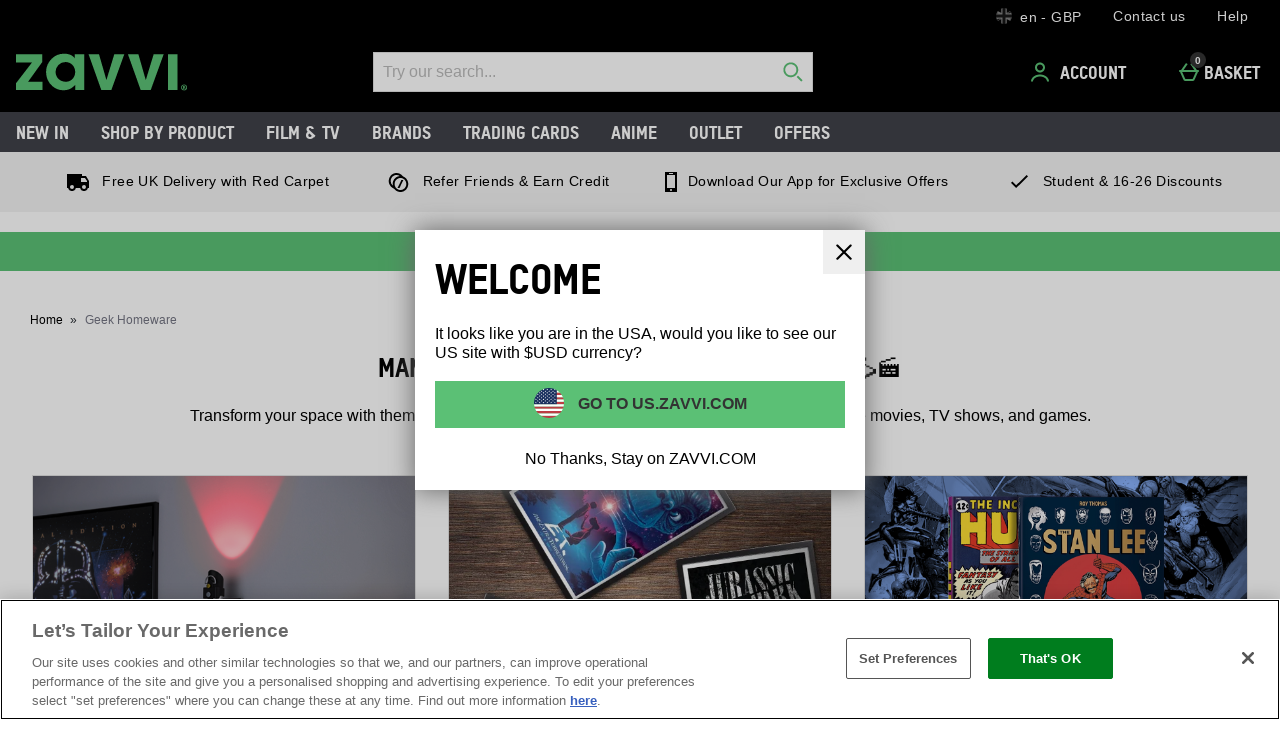

--- FILE ---
content_type: application/javascript
request_url: https://static.thcdn.com/www/common/scripts/components/promoProductSlider/promoProductSlider-7386783fd7.js
body_size: 570
content:
"use strict";define(["simpleSlider","app"],(function(e,t){var r;return function e(){var r={},n={links:".promoProductSlider_navBullet .promoProductSlider_navLink",wrapper:".promoProductSlider_slideWrap",prev:".promoProductSlider_navButton-prev",next:".promoProductSlider_navButton-next",slide:".promoProductSlider_slideItem",slideCaption:".simpleSlider_slide-caption",slideNav:".promoProductSlider_navBullet",loop:true,subscribeChannels:{moveSlides:"promoProductSlider/moveSlides"}},i=function e(t){r.element=t,r.navigation=t.querySelector(r.config.slideNav),r.slides=t.querySelectorAll(r.config.slide),r.links=t.querySelectorAll(r.config.links),r.wrapper=t.querySelector(r.config.wrapper),r.prev=t.querySelector(r.config.prev),r.next=t.querySelector(r.config.next),r.active=true,r.total=r.slides.length,r.current=0,r.moveSlide(0),r.handleTouch(),r.navigate(),r.slides.forEach((function(e,t){return e.addEventListener("focusin",(function(){return r.moveSlide(t)}))}))},l=function e(){if(r.navigation)for(var t=0;t<r.links.length;++t)r.slideByNav(t);r.prev&&r.slideByButton(r.prev,-1),r.next&&r.slideByButton(r.next,1)},o=function e(t){r.links[t].addEventListener("click",(function(e){e.preventDefault(),r.moveSlide(t)}),false)},s=function e(t){var n=arguments.length>1&&void 0!==arguments[1]?arguments[1]:0;t.addEventListener("click",(function(e){e.preventDefault(),r.moveSlide(r.current+n)}),false)},c=function e(){var n=arguments.length>0&&void 0!==arguments[0]?arguments[0]:0;if(r.active){if(!r.config.loop&&(n<0||n>=r.total))return;if(r.config.loop&&n>=r.total?r.current=0:r.config.loop&&n<0?r.current=r.total-1:r.current=n,!r.slides.length)return;"ltr"===document.getElementsByTagName("html")[0].getAttribute("dir")?r.wrapper.style.left="-"+r.slides[r.current].offsetLeft+"px":r.wrapper.style.right="-"+r.slides[r.current].offsetWidth*r.current+"px",t.publish("promoProductSlider/moveSlides",r.slides[r.current],n),r.removeCurrent(),r.addCurrent()}},u=function e(){for(var t=0;t<r.total;t++)r.slides[t].classList.remove("simpleSlider-current"),r.links.length&&(r.links[t].classList.remove("simpleSlider-current"),r.links[t].setAttribute("aria-hidden","true"))},d=function e(){r.currentSlide=r.slides[r.current],r.slides[r.current].classList.add("simpleSlider-current"),r.links.length&&(r.links[r.current].classList.add("simpleSlider-current"),r.links[r.current].setAttribute("aria-hidden","false"))},a=function e(){var t=0,n=0,i=0,l=0,o=0,s=0;r.wrapper.addEventListener("touchstart",(function(e){t=e.touches[0].screenX,n=e.touches[0].screenY}),{passive:true},false),r.wrapper.addEventListener("touchend",(function(e){i=e.changedTouches[0].screenX,l=e.changedTouches[0].screenY,o=i-t,s=l-n,Math.abs(o)>Math.abs(s)&&(o>50&&r.swipeRight(),o<-50&&r.swipeLeft())}),{passive:true},false)},p=function e(){r.moveSlide(r.current-1)},v=function e(){r.moveSlide(r.current+1)};return r.config=n,r.init=i,r.navigate=l,r.slideByButton=s,r.slideByNav=o,r.moveSlide=c,r.removeCurrent=u,r.addCurrent=d,r.handleTouch=a,r.swipeLeft=v,r.swipeRight=p,r}}));
//# sourceMappingURL=promoProductSlider-7386783fd7.js.map
